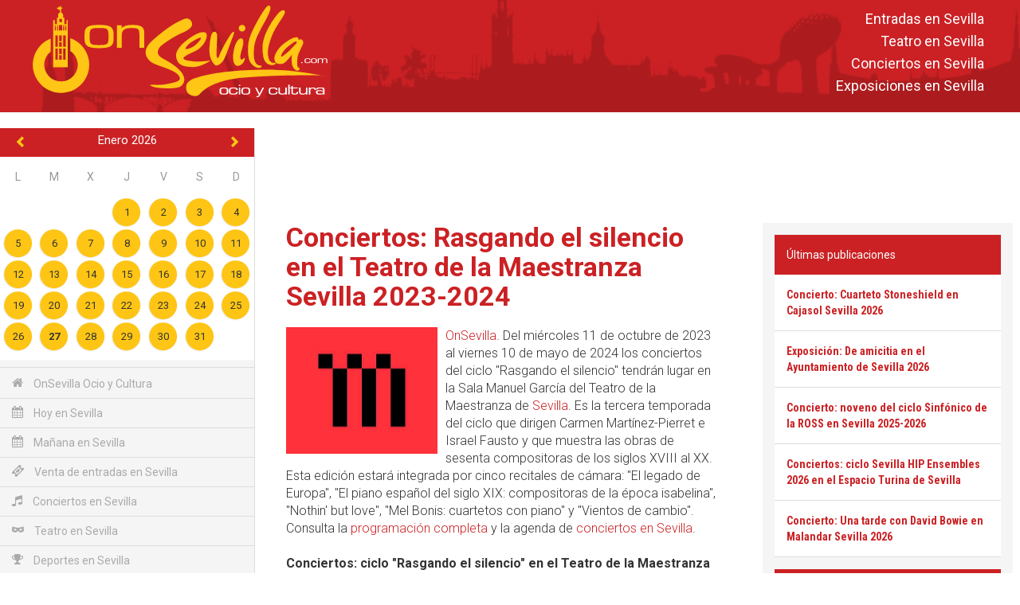

--- FILE ---
content_type: text/html; charset=utf-8
request_url: https://www.google.com/recaptcha/api2/aframe
body_size: 267
content:
<!DOCTYPE HTML><html><head><meta http-equiv="content-type" content="text/html; charset=UTF-8"></head><body><script nonce="N35lB_0Iu03WMmN8ugUyjg">/** Anti-fraud and anti-abuse applications only. See google.com/recaptcha */ try{var clients={'sodar':'https://pagead2.googlesyndication.com/pagead/sodar?'};window.addEventListener("message",function(a){try{if(a.source===window.parent){var b=JSON.parse(a.data);var c=clients[b['id']];if(c){var d=document.createElement('img');d.src=c+b['params']+'&rc='+(localStorage.getItem("rc::a")?sessionStorage.getItem("rc::b"):"");window.document.body.appendChild(d);sessionStorage.setItem("rc::e",parseInt(sessionStorage.getItem("rc::e")||0)+1);localStorage.setItem("rc::h",'1769556166198');}}}catch(b){}});window.parent.postMessage("_grecaptcha_ready", "*");}catch(b){}</script></body></html>

--- FILE ---
content_type: text/css
request_url: https://onsevilla.com/css/actividades.css?1545129637
body_size: 1534
content:
/*---------------------------------------------------------------
	Listado actividades
---------------------------------------------------------------*/

.listado_actividades .block {
    overflow:hidden;
    margin-top:15px;
}
.listado_actividades .block h3 {
    margin:0 15px;
     font-family:'Roboto Condensed';
    padding-bottom:4px;
    border-bottom:solid 1px #ccc;
    margin-bottom:15px;
    font-size:18px;
    color:#bbb;
    background: #f7f7f7;
    padding:10px;
}
/*
.listado_actividades .block h3::before {
    font-family: "Glyphicons Halflings";
    content: "\e250";
    margin-right:10px;
    font-size:15px;
}
*/

.listado_actividades .actividad {
    margin:12px 0;
}

.listado_actividades .actividad .fecha {
    margin-top:10px;
}

.listado_actividades .actividad .resumen {
    margin-top:10px;
}

.listado_actividades .actividad .imagen {
    position: relative;
    top: 0;
    margin-bottom: 12px;
    transition: all .3s;
    box-shadow: none;
    overflow: hidden;
    background-color: #efefef;
    background-position: 50% 50%;
    background-repeat: no-repeat;
    background-size: contain;
}
.listado_actividades .actividad .imagen:before {
    content: "";
    display: block;
    padding-top: 100%;
}
.listado_actividades .actividad .imagen > div {
    position:absolute;
    top:0;
    left:0;
    bottom:0;
    right:0;
    text-align:center;
}
.listado_actividades .actividad .imagen a.fancybox {
    display:block !important;
    width:100% !important;
    height:100% !important;
}
.listado_actividades .actividad .imagen.ampliable:hover {
    top:-5px;
    box-shadow: 0 9px 46px 8px rgba(0, 0, 0, 0.14), 0 11px 15px -7px rgba(0, 0, 0, 0.12), 0 24px 38px 3px rgba(0, 0, 0, 0.2);
}

@media (max-width: 599px) {
    .listado_actividades .actividad { width:100%; }
    .listado_actividades .actividad .imagen:hover { box-shadow: none; }
}

.actividad-listado-simple{
	margin-bottom:15px;
}


/*---------------------------------------------------------------
	Detalle de actividades
---------------------------------------------------------------*/

section#actividades_detalle {
	/*margin-right:0 !important;*/
	margin-bottom:0 !important;
	/*display: flex;
    flex-flow: row nowrap;
    justify-content: space-between;
    align-items:stretch;*/
}

section#actividades_detalle #detalle_lateral {
	    background: #f5f5f5;
    padding: 15px 15px;
}

.actividad-detalle div:empty { display:none; }
.actividad-detalle {
	/*display:flex;
	justify-content: space-between flex-start;
	align-items:stretch;*/
}


.actividad-detalle h1 {
	text-transform:none;
	font-weight:700;
	font-size:34px;
	margin-bottom:20px;
}
.actividad-detalle .fecha { margin-bottom:10px; }
.actividad-detalle h3.resumen {
	margin-top:10px;
	font-weight:400;
}
.actividad-detalle .modulo_addthis { display:inline-block; margin-bottom:10px; }
.actividad-detalle .imagen_galeria { margin-bottom:8px; }


.event-block {
	/*width:60%;*/
	padding-right:24px;
}
.event-block.full-width { width:100% !important; }

.more-info-block {
	width:40%;
	margin-top:-24px;
	padding-top:24px;
	padding:24px;
	background:#f7f7f7;
}
.more-info-block .block {
	margin-bottom:24px;
}
.more-info-block .title {
	font-size:16px;
	font-weight:700;
	margin-bottom:10px;
	border-bottom:solid 1px #ccc;
}

.actividad-detalle .imagen.ampliable {
	margin-bottom:15px;
	position:relative;
	top:0;
	transition:all .2s;
    max-width: 35%;
	float: left;
	margin-right:10px;
}
.actividad-detalle .imagen.ampliable:hover {
    top:-5px;
    box-shadow: 0 9px 46px 8px rgba(0, 0, 0, 0.14), 0 11px 15px -7px rgba(0, 0, 0, 0.12), 0 24px 38px 3px rgba(0, 0, 0, 0.2);
}

.actividad-detalle .dates {
	margin:24px 0;
}
.actividad-detalle .dates .title {
	font-size:16px;
	font-weight:400;
	padding-bottom:5px;
	border-bottom:solid 1px #ccc;
	margin-bottom:15px;
}
.actividad-detalle .dates .date-block {
    margin: 4px 2px;
    font-size: 13px;
    background: #f5f5f5;
	display:inline-block;
	text-align:center;
	color:#333;
	cursor:pointer;
	border-top:solid 6px #ccc;
	box-shadow:1px 1px 4px rgba(0,0,0,.1);
	transition:all .1s;
}
.actividad-detalle .dates .date-block.hoy {
	background:#FEC514;
	border-color:#F29003;
}
.actividad-detalle .dates .date-block:hover {
	background:#CB2124;
	color:#fff;
	border-top:solid 6px #961B22;
}
.actividad-detalle .dates .date-block a {
	display:block;
	padding: 5px 20px;
	color:inherit;
	text-decoration:none;
}
.actividad-detalle .dates .date-block .day {
	font-weight:700;
	font-size:32px;
	line-height:42px;
}
.actividad-detalle .dates .date-block .month {
	font-weight:700;
	font-size:16px;
}
.actividad-detalle .dates .date-block .year {
	font-size:13px;
}

.carousel.arriba{
	margin-bottom:24px;
}

.carousel.abajo{
	margin-top:24px !important;
}

/** Widget detalle **/

.textwidget {
	display: block;
    padding: 0px;
    background: #fff;
    color: #333;
    border-bottom: solid 1px #ddd;
}
.textwidget h3 {
    padding:15px;
    background:#cb2124;
    color:#fff;
    display:flex;
    justify-content:flex-start center;
}

.textwidget .header {
    padding:15px;
    margin-bottom: 15px;
    background:#cb2124;
    color:#fff;
    display:flex;
    justify-content:flex-start center;
}
.textwidget .header span[class^="icon-"] { margin-right:10px; font-size:20px; }

.textwidget ul {
    margin-bottom: 15px;
}
.textwidget li {
    font-size: 13px;
}

.textwidget img {
    width:100%;
    padding-top:15px;
    margin-top: 15px;
    margin-bottom: 0px;
    border-top: solid 1px #ddd;
    border-bottom: solid 1px #ddd;
}

.textwidget .banner_widget {
    width:100%;
    border-top: solid 1px #ddd;
    border-bottom: solid 1px #ddd;
    padding-top:15px;
    margin-top: 15px;
    text-align: center;
}

.textwidget .banner_widget a img {
    width:auto !important;
    padding-top:0 !important;
    margin-top: 0 !important;
    margin:0px !important;
    border-top: solid 1px #ddd !important;
    border-bottom: solid 1px #ddd
}



/*---------------------------------------------------------------
	Media Queries
---------------------------------------------------------------*/

@media (max-width: 1200px) {
	.event-block, .more-info-block { /*width:50%;*/ }
	.event-block { padding-right:15px; }
}

@media (max-width: 992px) {
	section { margin:15px; }
	.actividad-detalle { display:block; }
	.event-block, .more-info-block { width:100%; }
	.more-info-block {
		border-left:none;
		margin-top:30px;
		background:transparent;
		padding:0 15px 0 0;
	}
}

@media (max-width: 768px)
{
	.event-block { padding-right:10px; }
	.more-info-block { padding:0 10px 0 0; }
	.actividad-detalle h2 { font-size:2rem; margin-top:0; }
	.actividad-detalle h3.resumen { font-size:1.5rem; line-height:1.8rem; }
	.actividad-detalle .dates .date-block a { padding: 4px 15px; }
	.actividad-detalle .dates .date-block .day {
		font-size:22px;
		line-height:32px;
	}
	.actividad-detalle .dates .date-block .month { font-size:14px; }
	.actividad-detalle .dates .date-block .year { font-size:12px; }
}

